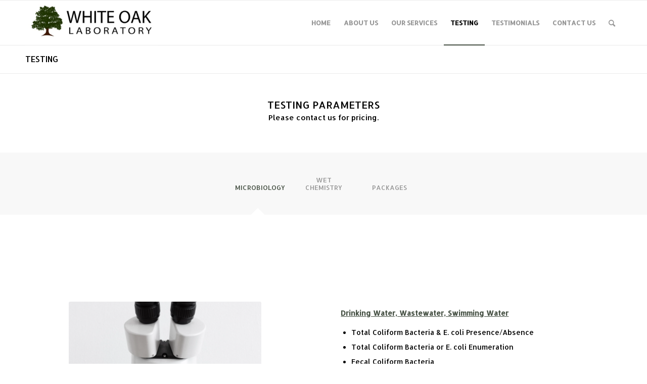

--- FILE ---
content_type: text/html; charset=UTF-8
request_url: https://whiteoaklaboratory.com/testing/
body_size: 44801
content:
<!DOCTYPE html>
<html lang="en-US" class="html_stretched responsive av-preloader-disabled  html_header_top html_logo_left html_main_nav_header html_menu_right html_slim html_header_sticky html_header_shrinking html_mobile_menu_phone html_header_searchicon html_content_align_center html_header_unstick_top_disabled html_header_stretch_disabled html_av-overlay-side html_av-overlay-side-classic html_av-submenu-noclone html_entry_id_201 av-cookies-no-cookie-consent av-default-lightbox av-no-preview html_text_menu_active av-mobile-menu-switch-default">
<head>
<meta charset="UTF-8" />
<meta name="robots" content="index, follow" />


<!-- mobile setting -->
<meta name="viewport" content="width=device-width, initial-scale=1">

<!-- Scripts/CSS and wp_head hook -->
<title>TESTING &#8211; White Oak Laboratory</title>
<meta name='robots' content='max-image-preview:large' />
<link rel="alternate" type="application/rss+xml" title="White Oak Laboratory &raquo; Feed" href="https://whiteoaklaboratory.com/feed/" />
<link rel="alternate" type="application/rss+xml" title="White Oak Laboratory &raquo; Comments Feed" href="https://whiteoaklaboratory.com/comments/feed/" />
<link rel="alternate" title="oEmbed (JSON)" type="application/json+oembed" href="https://whiteoaklaboratory.com/wp-json/oembed/1.0/embed?url=https%3A%2F%2Fwhiteoaklaboratory.com%2Ftesting%2F" />
<link rel="alternate" title="oEmbed (XML)" type="text/xml+oembed" href="https://whiteoaklaboratory.com/wp-json/oembed/1.0/embed?url=https%3A%2F%2Fwhiteoaklaboratory.com%2Ftesting%2F&#038;format=xml" />

<!-- google webfont font replacement -->

			<script type='text/javascript'>

				(function() {

					/*	check if webfonts are disabled by user setting via cookie - or user must opt in.	*/
					var html = document.getElementsByTagName('html')[0];
					var cookie_check = html.className.indexOf('av-cookies-needs-opt-in') >= 0 || html.className.indexOf('av-cookies-can-opt-out') >= 0;
					var allow_continue = true;
					var silent_accept_cookie = html.className.indexOf('av-cookies-user-silent-accept') >= 0;

					if( cookie_check && ! silent_accept_cookie )
					{
						if( ! document.cookie.match(/aviaCookieConsent/) || html.className.indexOf('av-cookies-session-refused') >= 0 )
						{
							allow_continue = false;
						}
						else
						{
							if( ! document.cookie.match(/aviaPrivacyRefuseCookiesHideBar/) )
							{
								allow_continue = false;
							}
							else if( ! document.cookie.match(/aviaPrivacyEssentialCookiesEnabled/) )
							{
								allow_continue = false;
							}
							else if( document.cookie.match(/aviaPrivacyGoogleWebfontsDisabled/) )
							{
								allow_continue = false;
							}
						}
					}

					if( allow_continue )
					{
						var f = document.createElement('link');

						f.type 	= 'text/css';
						f.rel 	= 'stylesheet';
						f.href 	= '//fonts.googleapis.com/css?family=Allerta';
						f.id 	= 'avia-google-webfont';

						document.getElementsByTagName('head')[0].appendChild(f);
					}
				})();

			</script>
			<style id='wp-img-auto-sizes-contain-inline-css' type='text/css'>
img:is([sizes=auto i],[sizes^="auto," i]){contain-intrinsic-size:3000px 1500px}
/*# sourceURL=wp-img-auto-sizes-contain-inline-css */
</style>
<style id='wp-emoji-styles-inline-css' type='text/css'>

	img.wp-smiley, img.emoji {
		display: inline !important;
		border: none !important;
		box-shadow: none !important;
		height: 1em !important;
		width: 1em !important;
		margin: 0 0.07em !important;
		vertical-align: -0.1em !important;
		background: none !important;
		padding: 0 !important;
	}
/*# sourceURL=wp-emoji-styles-inline-css */
</style>
<style id='global-styles-inline-css' type='text/css'>
:root{--wp--preset--aspect-ratio--square: 1;--wp--preset--aspect-ratio--4-3: 4/3;--wp--preset--aspect-ratio--3-4: 3/4;--wp--preset--aspect-ratio--3-2: 3/2;--wp--preset--aspect-ratio--2-3: 2/3;--wp--preset--aspect-ratio--16-9: 16/9;--wp--preset--aspect-ratio--9-16: 9/16;--wp--preset--color--black: #000000;--wp--preset--color--cyan-bluish-gray: #abb8c3;--wp--preset--color--white: #ffffff;--wp--preset--color--pale-pink: #f78da7;--wp--preset--color--vivid-red: #cf2e2e;--wp--preset--color--luminous-vivid-orange: #ff6900;--wp--preset--color--luminous-vivid-amber: #fcb900;--wp--preset--color--light-green-cyan: #7bdcb5;--wp--preset--color--vivid-green-cyan: #00d084;--wp--preset--color--pale-cyan-blue: #8ed1fc;--wp--preset--color--vivid-cyan-blue: #0693e3;--wp--preset--color--vivid-purple: #9b51e0;--wp--preset--gradient--vivid-cyan-blue-to-vivid-purple: linear-gradient(135deg,rgb(6,147,227) 0%,rgb(155,81,224) 100%);--wp--preset--gradient--light-green-cyan-to-vivid-green-cyan: linear-gradient(135deg,rgb(122,220,180) 0%,rgb(0,208,130) 100%);--wp--preset--gradient--luminous-vivid-amber-to-luminous-vivid-orange: linear-gradient(135deg,rgb(252,185,0) 0%,rgb(255,105,0) 100%);--wp--preset--gradient--luminous-vivid-orange-to-vivid-red: linear-gradient(135deg,rgb(255,105,0) 0%,rgb(207,46,46) 100%);--wp--preset--gradient--very-light-gray-to-cyan-bluish-gray: linear-gradient(135deg,rgb(238,238,238) 0%,rgb(169,184,195) 100%);--wp--preset--gradient--cool-to-warm-spectrum: linear-gradient(135deg,rgb(74,234,220) 0%,rgb(151,120,209) 20%,rgb(207,42,186) 40%,rgb(238,44,130) 60%,rgb(251,105,98) 80%,rgb(254,248,76) 100%);--wp--preset--gradient--blush-light-purple: linear-gradient(135deg,rgb(255,206,236) 0%,rgb(152,150,240) 100%);--wp--preset--gradient--blush-bordeaux: linear-gradient(135deg,rgb(254,205,165) 0%,rgb(254,45,45) 50%,rgb(107,0,62) 100%);--wp--preset--gradient--luminous-dusk: linear-gradient(135deg,rgb(255,203,112) 0%,rgb(199,81,192) 50%,rgb(65,88,208) 100%);--wp--preset--gradient--pale-ocean: linear-gradient(135deg,rgb(255,245,203) 0%,rgb(182,227,212) 50%,rgb(51,167,181) 100%);--wp--preset--gradient--electric-grass: linear-gradient(135deg,rgb(202,248,128) 0%,rgb(113,206,126) 100%);--wp--preset--gradient--midnight: linear-gradient(135deg,rgb(2,3,129) 0%,rgb(40,116,252) 100%);--wp--preset--font-size--small: 13px;--wp--preset--font-size--medium: 20px;--wp--preset--font-size--large: 36px;--wp--preset--font-size--x-large: 42px;--wp--preset--spacing--20: 0.44rem;--wp--preset--spacing--30: 0.67rem;--wp--preset--spacing--40: 1rem;--wp--preset--spacing--50: 1.5rem;--wp--preset--spacing--60: 2.25rem;--wp--preset--spacing--70: 3.38rem;--wp--preset--spacing--80: 5.06rem;--wp--preset--shadow--natural: 6px 6px 9px rgba(0, 0, 0, 0.2);--wp--preset--shadow--deep: 12px 12px 50px rgba(0, 0, 0, 0.4);--wp--preset--shadow--sharp: 6px 6px 0px rgba(0, 0, 0, 0.2);--wp--preset--shadow--outlined: 6px 6px 0px -3px rgb(255, 255, 255), 6px 6px rgb(0, 0, 0);--wp--preset--shadow--crisp: 6px 6px 0px rgb(0, 0, 0);}:where(.is-layout-flex){gap: 0.5em;}:where(.is-layout-grid){gap: 0.5em;}body .is-layout-flex{display: flex;}.is-layout-flex{flex-wrap: wrap;align-items: center;}.is-layout-flex > :is(*, div){margin: 0;}body .is-layout-grid{display: grid;}.is-layout-grid > :is(*, div){margin: 0;}:where(.wp-block-columns.is-layout-flex){gap: 2em;}:where(.wp-block-columns.is-layout-grid){gap: 2em;}:where(.wp-block-post-template.is-layout-flex){gap: 1.25em;}:where(.wp-block-post-template.is-layout-grid){gap: 1.25em;}.has-black-color{color: var(--wp--preset--color--black) !important;}.has-cyan-bluish-gray-color{color: var(--wp--preset--color--cyan-bluish-gray) !important;}.has-white-color{color: var(--wp--preset--color--white) !important;}.has-pale-pink-color{color: var(--wp--preset--color--pale-pink) !important;}.has-vivid-red-color{color: var(--wp--preset--color--vivid-red) !important;}.has-luminous-vivid-orange-color{color: var(--wp--preset--color--luminous-vivid-orange) !important;}.has-luminous-vivid-amber-color{color: var(--wp--preset--color--luminous-vivid-amber) !important;}.has-light-green-cyan-color{color: var(--wp--preset--color--light-green-cyan) !important;}.has-vivid-green-cyan-color{color: var(--wp--preset--color--vivid-green-cyan) !important;}.has-pale-cyan-blue-color{color: var(--wp--preset--color--pale-cyan-blue) !important;}.has-vivid-cyan-blue-color{color: var(--wp--preset--color--vivid-cyan-blue) !important;}.has-vivid-purple-color{color: var(--wp--preset--color--vivid-purple) !important;}.has-black-background-color{background-color: var(--wp--preset--color--black) !important;}.has-cyan-bluish-gray-background-color{background-color: var(--wp--preset--color--cyan-bluish-gray) !important;}.has-white-background-color{background-color: var(--wp--preset--color--white) !important;}.has-pale-pink-background-color{background-color: var(--wp--preset--color--pale-pink) !important;}.has-vivid-red-background-color{background-color: var(--wp--preset--color--vivid-red) !important;}.has-luminous-vivid-orange-background-color{background-color: var(--wp--preset--color--luminous-vivid-orange) !important;}.has-luminous-vivid-amber-background-color{background-color: var(--wp--preset--color--luminous-vivid-amber) !important;}.has-light-green-cyan-background-color{background-color: var(--wp--preset--color--light-green-cyan) !important;}.has-vivid-green-cyan-background-color{background-color: var(--wp--preset--color--vivid-green-cyan) !important;}.has-pale-cyan-blue-background-color{background-color: var(--wp--preset--color--pale-cyan-blue) !important;}.has-vivid-cyan-blue-background-color{background-color: var(--wp--preset--color--vivid-cyan-blue) !important;}.has-vivid-purple-background-color{background-color: var(--wp--preset--color--vivid-purple) !important;}.has-black-border-color{border-color: var(--wp--preset--color--black) !important;}.has-cyan-bluish-gray-border-color{border-color: var(--wp--preset--color--cyan-bluish-gray) !important;}.has-white-border-color{border-color: var(--wp--preset--color--white) !important;}.has-pale-pink-border-color{border-color: var(--wp--preset--color--pale-pink) !important;}.has-vivid-red-border-color{border-color: var(--wp--preset--color--vivid-red) !important;}.has-luminous-vivid-orange-border-color{border-color: var(--wp--preset--color--luminous-vivid-orange) !important;}.has-luminous-vivid-amber-border-color{border-color: var(--wp--preset--color--luminous-vivid-amber) !important;}.has-light-green-cyan-border-color{border-color: var(--wp--preset--color--light-green-cyan) !important;}.has-vivid-green-cyan-border-color{border-color: var(--wp--preset--color--vivid-green-cyan) !important;}.has-pale-cyan-blue-border-color{border-color: var(--wp--preset--color--pale-cyan-blue) !important;}.has-vivid-cyan-blue-border-color{border-color: var(--wp--preset--color--vivid-cyan-blue) !important;}.has-vivid-purple-border-color{border-color: var(--wp--preset--color--vivid-purple) !important;}.has-vivid-cyan-blue-to-vivid-purple-gradient-background{background: var(--wp--preset--gradient--vivid-cyan-blue-to-vivid-purple) !important;}.has-light-green-cyan-to-vivid-green-cyan-gradient-background{background: var(--wp--preset--gradient--light-green-cyan-to-vivid-green-cyan) !important;}.has-luminous-vivid-amber-to-luminous-vivid-orange-gradient-background{background: var(--wp--preset--gradient--luminous-vivid-amber-to-luminous-vivid-orange) !important;}.has-luminous-vivid-orange-to-vivid-red-gradient-background{background: var(--wp--preset--gradient--luminous-vivid-orange-to-vivid-red) !important;}.has-very-light-gray-to-cyan-bluish-gray-gradient-background{background: var(--wp--preset--gradient--very-light-gray-to-cyan-bluish-gray) !important;}.has-cool-to-warm-spectrum-gradient-background{background: var(--wp--preset--gradient--cool-to-warm-spectrum) !important;}.has-blush-light-purple-gradient-background{background: var(--wp--preset--gradient--blush-light-purple) !important;}.has-blush-bordeaux-gradient-background{background: var(--wp--preset--gradient--blush-bordeaux) !important;}.has-luminous-dusk-gradient-background{background: var(--wp--preset--gradient--luminous-dusk) !important;}.has-pale-ocean-gradient-background{background: var(--wp--preset--gradient--pale-ocean) !important;}.has-electric-grass-gradient-background{background: var(--wp--preset--gradient--electric-grass) !important;}.has-midnight-gradient-background{background: var(--wp--preset--gradient--midnight) !important;}.has-small-font-size{font-size: var(--wp--preset--font-size--small) !important;}.has-medium-font-size{font-size: var(--wp--preset--font-size--medium) !important;}.has-large-font-size{font-size: var(--wp--preset--font-size--large) !important;}.has-x-large-font-size{font-size: var(--wp--preset--font-size--x-large) !important;}
/*# sourceURL=global-styles-inline-css */
</style>

<link rel='stylesheet' id='avia-merged-styles-css' href='https://whiteoaklaboratory.com/wp-content/uploads/dynamic_avia/avia-merged-styles-ab89d1f69ffbd762bf114f63b42eb865---692ffb05168b8.css' type='text/css' media='all' />
<style id='avia-merged-styles-inline-css' type='text/css'>
img:is([sizes=auto i],[sizes^="auto," i]){contain-intrinsic-size:3000px 1500px}

	img.wp-smiley, img.emoji {
		display: inline !important;
		border: none !important;
		box-shadow: none !important;
		height: 1em !important;
		width: 1em !important;
		margin: 0 0.07em !important;
		vertical-align: -0.1em !important;
		background: none !important;
		padding: 0 !important;
	}
/*# sourceURL=avia-merged-styles-inline-css */
</style>
<link rel='stylesheet' id='avia-single-post-201-css' href='https://whiteoaklaboratory.com/wp-content/uploads/avia_posts_css/post-201.css?ver=ver-1638481795' type='text/css' media='all' />
<link rel="https://api.w.org/" href="https://whiteoaklaboratory.com/wp-json/" /><link rel="alternate" title="JSON" type="application/json" href="https://whiteoaklaboratory.com/wp-json/wp/v2/pages/201" /><link rel="EditURI" type="application/rsd+xml" title="RSD" href="https://whiteoaklaboratory.com/xmlrpc.php?rsd" />
<meta name="generator" content="WordPress 6.9" />
<link rel="canonical" href="https://whiteoaklaboratory.com/testing/" />
<link rel='shortlink' href='https://whiteoaklaboratory.com/?p=201' />
<link rel="profile" href="http://gmpg.org/xfn/11" />
<link rel="alternate" type="application/rss+xml" title="White Oak Laboratory RSS2 Feed" href="https://whiteoaklaboratory.com/feed/" />
<link rel="pingback" href="https://whiteoaklaboratory.com/xmlrpc.php" />
<!--[if lt IE 9]><script src="https://whiteoaklaboratory.com/wp-content/themes/enfold/js/html5shiv.js"></script><![endif]-->
<link rel="icon" href="https://whiteoaklaboratory.com/wp-content/uploads/2021/12/75233611_107350970710060_1812491377326424064_n-300x300.jpeg" type="image/x-icon">

<!-- To speed up the rendering and to display the site as fast as possible to the user we include some styles and scripts for above the fold content inline -->
<script type="text/javascript">'use strict';var avia_is_mobile=!1;if(/Android|webOS|iPhone|iPad|iPod|BlackBerry|IEMobile|Opera Mini/i.test(navigator.userAgent)&&'ontouchstart' in document.documentElement){avia_is_mobile=!0;document.documentElement.className+=' avia_mobile '}
else{document.documentElement.className+=' avia_desktop '};document.documentElement.className+=' js_active ';(function(){var e=['-webkit-','-moz-','-ms-',''],n='';for(var t in e){if(e[t]+'transform' in document.documentElement.style){document.documentElement.className+=' avia_transform ';n=e[t]+'transform'};if(e[t]+'perspective' in document.documentElement.style){document.documentElement.className+=' avia_transform3d '}};if(typeof document.getElementsByClassName=='function'&&typeof document.documentElement.getBoundingClientRect=='function'&&avia_is_mobile==!1){if(n&&window.innerHeight>0){setTimeout(function(){var e=0,o={},a=0,t=document.getElementsByClassName('av-parallax'),i=window.pageYOffset||document.documentElement.scrollTop;for(e=0;e<t.length;e++){t[e].style.top='0px';o=t[e].getBoundingClientRect();a=Math.ceil((window.innerHeight+i-o.top)*0.3);t[e].style[n]='translate(0px, '+a+'px)';t[e].style.top='auto';t[e].className+=' enabled-parallax '}},50)}}})();</script><style type='text/css'>
@font-face {font-family: 'entypo-fontello'; font-weight: normal; font-style: normal; font-display: auto;
src: url('https://whiteoaklaboratory.com/wp-content/themes/enfold/config-templatebuilder/avia-template-builder/assets/fonts/entypo-fontello.woff2') format('woff2'),
url('https://whiteoaklaboratory.com/wp-content/themes/enfold/config-templatebuilder/avia-template-builder/assets/fonts/entypo-fontello.woff') format('woff'),
url('https://whiteoaklaboratory.com/wp-content/themes/enfold/config-templatebuilder/avia-template-builder/assets/fonts/entypo-fontello.ttf') format('truetype'),
url('https://whiteoaklaboratory.com/wp-content/themes/enfold/config-templatebuilder/avia-template-builder/assets/fonts/entypo-fontello.svg#entypo-fontello') format('svg'),
url('https://whiteoaklaboratory.com/wp-content/themes/enfold/config-templatebuilder/avia-template-builder/assets/fonts/entypo-fontello.eot'),
url('https://whiteoaklaboratory.com/wp-content/themes/enfold/config-templatebuilder/avia-template-builder/assets/fonts/entypo-fontello.eot?#iefix') format('embedded-opentype');
} #top .avia-font-entypo-fontello, body .avia-font-entypo-fontello, html body [data-av_iconfont='entypo-fontello']:before{ font-family: 'entypo-fontello'; }
</style>

<!--
Debugging Info for Theme support: 

Theme: Enfold
Version: 4.8.7.1
Installed: enfold
AviaFramework Version: 5.0
AviaBuilder Version: 4.8
aviaElementManager Version: 1.0.1
ML:512-PU:68-PLA:0
WP:6.9
Compress: CSS:all theme files - JS:all theme files
Updates: disabled
PLAu:0
-->
</head>

<body id="top" class="wp-singular page-template-default page page-id-201 wp-theme-enfold stretched rtl_columns av-curtain-numeric allerta  avia-responsive-images-support" itemscope="itemscope" itemtype="https://schema.org/WebPage" >

	
	<div id='wrap_all'>

	
<header id='header' class='all_colors header_color light_bg_color  av_header_top av_logo_left av_main_nav_header av_menu_right av_slim av_header_sticky av_header_shrinking av_header_stretch_disabled av_mobile_menu_phone av_header_searchicon av_header_unstick_top_disabled av_bottom_nav_disabled  av_header_border_disabled'  role="banner" itemscope="itemscope" itemtype="https://schema.org/WPHeader" >

		<div  id='header_main' class='container_wrap container_wrap_logo'>

        <div class='container av-logo-container'><div class='inner-container'><span class='logo avia-standard-logo'><a href='https://whiteoaklaboratory.com/' class=''><img src="https://whiteoaklaboratory.com/wp-content/uploads/2021/12/Logo.png" srcset="https://whiteoaklaboratory.com/wp-content/uploads/2021/12/Logo.png 656w, https://whiteoaklaboratory.com/wp-content/uploads/2021/12/Logo-300x101.png 300w" sizes="(max-width: 656px) 100vw, 656px" height="100" width="300" alt='White Oak Laboratory' title='Logo' /></a></span><nav class='main_menu' data-selectname='Select a page'  role="navigation" itemscope="itemscope" itemtype="https://schema.org/SiteNavigationElement" ><div class="avia-menu av-main-nav-wrap"><ul id="avia-menu" class="menu av-main-nav"><li id="menu-item-125" class="menu-item menu-item-type-post_type menu-item-object-page menu-item-home menu-item-top-level menu-item-top-level-1"><a href="https://whiteoaklaboratory.com/" itemprop="url" role="menuitem" tabindex="0"><span class="avia-bullet"></span><span class="avia-menu-text">HOME</span><span class="avia-menu-fx"><span class="avia-arrow-wrap"><span class="avia-arrow"></span></span></span></a></li>
<li id="menu-item-124" class="menu-item menu-item-type-post_type menu-item-object-page menu-item-top-level menu-item-top-level-2"><a href="https://whiteoaklaboratory.com/about-us/" itemprop="url" role="menuitem" tabindex="0"><span class="avia-bullet"></span><span class="avia-menu-text">ABOUT US</span><span class="avia-menu-fx"><span class="avia-arrow-wrap"><span class="avia-arrow"></span></span></span></a></li>
<li id="menu-item-158" class="menu-item menu-item-type-post_type menu-item-object-page menu-item-top-level menu-item-top-level-3"><a href="https://whiteoaklaboratory.com/our-services/" itemprop="url" role="menuitem" tabindex="0"><span class="avia-bullet"></span><span class="avia-menu-text">OUR SERVICES</span><span class="avia-menu-fx"><span class="avia-arrow-wrap"><span class="avia-arrow"></span></span></span></a></li>
<li id="menu-item-233" class="menu-item menu-item-type-post_type menu-item-object-page current-menu-item page_item page-item-201 current_page_item menu-item-top-level menu-item-top-level-4"><a href="https://whiteoaklaboratory.com/testing/" itemprop="url" role="menuitem" tabindex="0"><span class="avia-bullet"></span><span class="avia-menu-text">TESTING</span><span class="avia-menu-fx"><span class="avia-arrow-wrap"><span class="avia-arrow"></span></span></span></a></li>
<li id="menu-item-190" class="menu-item menu-item-type-post_type menu-item-object-page menu-item-mega-parent  menu-item-top-level menu-item-top-level-5"><a href="https://whiteoaklaboratory.com/testimonials/" itemprop="url" role="menuitem" tabindex="0"><span class="avia-bullet"></span><span class="avia-menu-text">TESTIMONIALS</span><span class="avia-menu-fx"><span class="avia-arrow-wrap"><span class="avia-arrow"></span></span></span></a></li>
<li id="menu-item-191" class="menu-item menu-item-type-post_type menu-item-object-page menu-item-top-level menu-item-top-level-6"><a href="https://whiteoaklaboratory.com/contact-us/" itemprop="url" role="menuitem" tabindex="0"><span class="avia-bullet"></span><span class="avia-menu-text">CONTACT US</span><span class="avia-menu-fx"><span class="avia-arrow-wrap"><span class="avia-arrow"></span></span></span></a></li>
<li id="menu-item-search" class="noMobile menu-item menu-item-search-dropdown menu-item-avia-special"><a aria-label="Search" href="?s=" rel="nofollow" data-avia-search-tooltip="

&lt;form role=&quot;search&quot; action=&quot;https://whiteoaklaboratory.com/&quot; id=&quot;searchform&quot; method=&quot;get&quot; class=&quot;&quot;&gt;
	&lt;div&gt;
		&lt;input type=&quot;text&quot; id=&quot;s&quot; name=&quot;s&quot; value=&quot;&quot; placeholder='Search' /&gt;
		&lt;input type=&quot;submit&quot; value=&quot;&quot; id=&quot;searchsubmit&quot; class=&quot;button avia-font-entypo-fontello&quot; /&gt;
			&lt;/div&gt;
&lt;/form&gt;
" aria-hidden='false' data-av_icon='' data-av_iconfont='entypo-fontello'><span class="avia_hidden_link_text">Search</span></a></li><li class="av-burger-menu-main menu-item-avia-special ">
	        			<a href="#" aria-label="Menu" aria-hidden="false">
							<span class="av-hamburger av-hamburger--spin av-js-hamburger">
								<span class="av-hamburger-box">
						          <span class="av-hamburger-inner"></span>
						          <strong>Menu</strong>
								</span>
							</span>
							<span class="avia_hidden_link_text">Menu</span>
						</a>
	        		   </li></ul></div></nav></div> </div> 
		<!-- end container_wrap-->
		</div>
		<div class='header_bg'></div>

<!-- end header -->
</header>

	<div id='main' class='all_colors' data-scroll-offset='88'>

	<div class='stretch_full container_wrap alternate_color light_bg_color title_container'><div class='container'><h1 class='main-title entry-title '><a href='https://whiteoaklaboratory.com/testing/' rel='bookmark' title='Permanent Link: TESTING'  itemprop="headline" >TESTING</a></h1></div></div><div   class='main_color container_wrap_first container_wrap fullsize'  ><div class='container av-section-cont-open' ><main  role="main" itemprop="mainContentOfPage"  class='template-page content  av-content-full alpha units'><div class='post-entry post-entry-type-page post-entry-201'><div class='entry-content-wrapper clearfix'><div  class='av-special-heading av-kwpgtj2y-85647031b41f0e85bc911a06806c0be1 av-special-heading-h3 blockquote modern-quote modern-centered  avia-builder-el-0  el_before_av_tab_section  avia-builder-el-no-sibling  '><h3 class='av-special-heading-tag '  itemprop="headline"  >TESTING PARAMETERS</h3><div class='av-subheading av-subheading_below '><p>Please contact us for pricing.</p>
</div><div class='special-heading-border'><div class='special-heading-inner-border'></div></div></div>
</div></div></main><!-- close content main element --></div></div><div id='av-tab-section-1'  class='av-tab-section-container entry-content-wrapper main_color av-tab-no-transition   av-tab-above-content  avia-builder-el-1  el_after_av_heading  avia-builder-el-last  tab-section-not-first container_wrap fullsize'  ><div class='av-tab-section-outer-container'><div class='av-tab-section-tab-title-container avia-tab-title-padding-default '  role='tablist'><a href='#microbiology' data-av-tab-section-title='1' class='av-section-tab-title av-active-tab-title no-scroll av-tab-no-icon av-tab-no-image  ' role='tab' tabindex='0' aria-controls='av-tab-section-1-1'><span class='av-outer-tab-title'><span class='av-inner-tab-title'>Microbiology</span></span><span class='av-tab-arrow-container'><span></span></span></a><a href='#wet-chemistry' data-av-tab-section-title='2' class='av-section-tab-title  av-tab-no-icon av-tab-no-image  ' role='tab' tabindex='0' aria-controls='av-tab-section-1-2'><span class='av-outer-tab-title'><span class='av-inner-tab-title'>Wet Chemistry</span></span><span class='av-tab-arrow-container'><span></span></span></a><a href='#packages' data-av-tab-section-title='3' class='av-section-tab-title  av-tab-no-icon av-tab-no-image  ' role='tab' tabindex='0' aria-controls='av-tab-section-1-3'><span class='av-outer-tab-title'><span class='av-inner-tab-title'>Packages</span></span><span class='av-tab-arrow-container'><span></span></span></a></div><div class='av-tab-section-inner-container avia-section-default' style='width:300vw; left:0%;'><span class='av_prev_tab_section av_tab_navigation'></span><span class='av_next_tab_section av_tab_navigation'></span>
<div id="av-tab-section-1-1" data-av-tab-section-content="1" class="av-layout-tab av-animation-delay-container av-active-tab-content __av_init_open  avia-builder-el-2  el_before_av_tab_sub_section  avia-builder-el-first   " style='vertical-align:middle; '  data-tab-section-id="microbiology"><div class='av-layout-tab-inner'><div class='container'>
<div class='flex_column av-3z9k9-8f16897e445d6553f9ddb8c5a097b991 av_one_half  avia-builder-el-3  el_before_av_one_half  avia-builder-el-first  first flex_column_div '   ><div  class='avia-image-container av-kwpgrpso-d47f9d64670c7fc7748f73487408d60d av-styling- avia-align-center  avia-builder-el-4  avia-builder-el-no-sibling  '  itemprop="image" itemscope="itemscope" itemtype="https://schema.org/ImageObject" ><div class="avia-image-container-inner"><div class="avia-image-overlay-wrap"><img decoding="async" class='wp-image-204 avia-img-lazy-loading-not-204 avia_image' src="https://whiteoaklaboratory.com/wp-content/uploads/2021/12/Screen-Shot-2021-12-02-at-4.20.07-PM.png" alt='' title='Screen Shot 2021-12-02 at 4.20.07 PM'  height="444" width="381"  itemprop="thumbnailUrl" srcset="https://whiteoaklaboratory.com/wp-content/uploads/2021/12/Screen-Shot-2021-12-02-at-4.20.07-PM.png 381w, https://whiteoaklaboratory.com/wp-content/uploads/2021/12/Screen-Shot-2021-12-02-at-4.20.07-PM-257x300.png 257w" sizes="(max-width: 381px) 100vw, 381px" /></div></div></div></div><div class='flex_column av-37dpd-0ea1ed4c76f94e06de93a85d000ed5f7 av_one_half  avia-builder-el-5  el_after_av_one_half  avia-builder-el-last  flex_column_div '   ><section  class='av_textblock_section av-kwpgj0f9-58e2ab039b647efac6f7bd43c1246731 '  itemscope="itemscope" itemtype="https://schema.org/CreativeWork" ><div class='avia_textblock '  itemprop="text" ><p><strong><u>Drinking Water, Wastewater, Swimming Water</u></strong></p>
<ul>
<li>Total Coliform Bacteria &amp; E. coli Presence/Absence</li>
<li>Total Coliform Bacteria or E. coli Enumeration</li>
<li>Fecal Coliform Bacteria</li>
<li>Heterotrophic Plate Count</li>
</ul>
</div></section></div></div></div></div><div id="av-tab-section-1-2" data-av-tab-section-content="2" class="av-layout-tab av-animation-delay-container   avia-builder-el-7  el_after_av_tab_sub_section  el_before_av_tab_sub_section   " style='vertical-align:middle; '  data-tab-section-id="wet-chemistry"><div class='av-layout-tab-inner'><div class='container'>
<div class='flex_column av-qna3t-d472aa9de2e6d0338872d7529db5f1f2 av_one_half  avia-builder-el-8  el_before_av_one_half  avia-builder-el-first  first flex_column_div '   ><div  class='avia-image-container av-kwpgrfcv-411d34a6d1382a03afba8adfb6cb5406 av-styling- avia-align-center  avia-builder-el-9  avia-builder-el-no-sibling  '  itemprop="image" itemscope="itemscope" itemtype="https://schema.org/ImageObject" ><div class="avia-image-container-inner"><div class="avia-image-overlay-wrap"><img decoding="async" class='wp-image-208 avia-img-lazy-loading-not-208 avia_image' src="https://whiteoaklaboratory.com/wp-content/uploads/2021/12/Screen-Shot-2021-12-02-at-4.21.45-PM.png" alt='' title='Screen Shot 2021-12-02 at 4.21.45 PM'  height="441" width="377"  itemprop="thumbnailUrl" srcset="https://whiteoaklaboratory.com/wp-content/uploads/2021/12/Screen-Shot-2021-12-02-at-4.21.45-PM.png 377w, https://whiteoaklaboratory.com/wp-content/uploads/2021/12/Screen-Shot-2021-12-02-at-4.21.45-PM-256x300.png 256w" sizes="(max-width: 377px) 100vw, 377px" /></div></div></div></div><div class='flex_column av-itcex-16a9ccb40f2f3e8ef43fb52ed44fc8aa av_one_half  avia-builder-el-10  el_after_av_one_half  avia-builder-el-last  flex_column_div '   ><section  class='av_textblock_section av-kwpgkes4-04166363358104f98f2333553e9d03ce '  itemscope="itemscope" itemtype="https://schema.org/CreativeWork" ><div class='avia_textblock '  itemprop="text" ><p>White Oak Laboratory is accredited under the Pennsylvania Department of Environmental Protection for a wide range of testing analytes. Please contact us for specific tests and requirements.</p>
</div></section></div></div></div></div><div id="av-tab-section-1-3" data-av-tab-section-content="3" class="av-layout-tab av-animation-delay-container   avia-builder-el-12  el_after_av_tab_sub_section  avia-builder-el-last   " style='vertical-align:middle; '  data-tab-section-id="packages"><div class='av-layout-tab-inner'><div class='container'>
<div class='flex_column av-gtr95-fb0e944890144d4cb5c811ad3324ba89 av_one_half  avia-builder-el-13  el_before_av_one_half  avia-builder-el-first  first flex_column_div '   ><div  class='avia-image-container av-kwpgq3db-181328a6442ac66d3eb9d124d43079a2 av-styling- avia-align-center  avia-builder-el-14  avia-builder-el-no-sibling  '  itemprop="image" itemscope="itemscope" itemtype="https://schema.org/ImageObject" ><div class="avia-image-container-inner"><div class="avia-image-overlay-wrap"><img decoding="async" class='wp-image-205 avia-img-lazy-loading-not-205 avia_image' src="https://whiteoaklaboratory.com/wp-content/uploads/2021/12/Screen-Shot-2021-12-02-at-4.20.00-PM.png" alt='' title='Screen Shot 2021-12-02 at 4.20.00 PM'  height="442" width="385"  itemprop="thumbnailUrl" srcset="https://whiteoaklaboratory.com/wp-content/uploads/2021/12/Screen-Shot-2021-12-02-at-4.20.00-PM.png 385w, https://whiteoaklaboratory.com/wp-content/uploads/2021/12/Screen-Shot-2021-12-02-at-4.20.00-PM-261x300.png 261w" sizes="(max-width: 385px) 100vw, 385px" /></div></div></div></div><div class='flex_column av-9aorl-ec0ff2ad476b5b604c8e68ba89195c5d av_one_half  avia-builder-el-15  el_after_av_one_half  avia-builder-el-last  flex_column_div '   ><section  class='av_textblock_section av-kwpglaox-2d97710bba643404c311afe798a21277 '  itemscope="itemscope" itemtype="https://schema.org/CreativeWork" ><div class='avia_textblock '  itemprop="text" ><div class="" data-block="true" data-editor="4cqjo" data-offset-key="hllr-0-0">
<div class="public-DraftStyleDefault-block public-DraftStyleDefault-ltr" data-offset-key="hllr-0-0"><span data-offset-key="hllr-0-0">Home Inspection</span></div>
</div>
<ul class="public-DraftStyleDefault-ul" data-offset-key="fqlom-0-0">
<li class="public-DraftStyleDefault-unorderedListItem public-DraftStyleDefault-reset public-DraftStyleDefault-depth0 public-DraftStyleDefault-listLTR" data-block="true" data-editor="4cqjo" data-offset-key="fqlom-0-0">
<div class="public-DraftStyleDefault-block public-DraftStyleDefault-ltr" data-offset-key="fqlom-0-0"><span data-offset-key="fqlom-0-0">Copper, Lead, pH, Total Coliform Bacteria/ E. coli</span></div>
</li>
</ul>
<div class="" data-block="true" data-editor="4cqjo" data-offset-key="a4j4m-0-0">
<div class="public-DraftStyleDefault-block public-DraftStyleDefault-ltr" data-offset-key="a4j4m-0-0"><span data-offset-key="a4j4m-0-0">Oil &amp; Gas</span></div>
</div>
<ul class="public-DraftStyleDefault-ul" data-offset-key="595u8-0-0">
<li class="public-DraftStyleDefault-unorderedListItem public-DraftStyleDefault-reset public-DraftStyleDefault-depth0 public-DraftStyleDefault-listLTR" data-block="true" data-editor="4cqjo" data-offset-key="595u8-0-0">
<div class="public-DraftStyleDefault-block public-DraftStyleDefault-ltr" data-offset-key="595u8-0-0"><span data-offset-key="595u8-0-0">TPH, Methane/Ethane/Propane, VOCs, Total Dissolved Solids, Sodium, Barium, Strontium</span></div>
</li>
</ul>
<div class="" data-block="true" data-editor="4cqjo" data-offset-key="cioua-0-0">
<div class="public-DraftStyleDefault-block public-DraftStyleDefault-ltr" data-offset-key="cioua-0-0"><span data-offset-key="cioua-0-0">Tier 1</span></div>
</div>
<ul class="public-DraftStyleDefault-ul" data-offset-key="2dmol-0-0">
<li class="public-DraftStyleDefault-unorderedListItem public-DraftStyleDefault-reset public-DraftStyleDefault-depth0 public-DraftStyleDefault-listLTR" data-block="true" data-editor="4cqjo" data-offset-key="2dmol-0-0">
<div class="public-DraftStyleDefault-block public-DraftStyleDefault-ltr" data-offset-key="2dmol-0-0"><span data-offset-key="2dmol-0-0">pH, Total Coliform Bacteria/ E. coli</span></div>
</li>
</ul>
<div class="" data-block="true" data-editor="4cqjo" data-offset-key="7n1cb-0-0">
<div class="public-DraftStyleDefault-block public-DraftStyleDefault-ltr" data-offset-key="7n1cb-0-0"><span data-offset-key="7n1cb-0-0">Tier 2</span></div>
</div>
<ul class="public-DraftStyleDefault-ul" data-offset-key="7ll40-0-0">
<li class="public-DraftStyleDefault-unorderedListItem public-DraftStyleDefault-reset public-DraftStyleDefault-depth0 public-DraftStyleDefault-listLTR" data-block="true" data-editor="4cqjo" data-offset-key="7ll40-0-0">
<div class="public-DraftStyleDefault-block public-DraftStyleDefault-ltr" data-offset-key="7ll40-0-0"><span data-offset-key="7ll40-0-0">Nitrate, pH, Total Dissolved Solids, Total Coliform Bacteria/ E. coli</span></div>
</li>
</ul>
<div class="" data-block="true" data-editor="4cqjo" data-offset-key="6pjfs-0-0">
<div class="public-DraftStyleDefault-block public-DraftStyleDefault-ltr" data-offset-key="6pjfs-0-0"><span data-offset-key="6pjfs-0-0">Tier 3</span></div>
</div>
<ul class="public-DraftStyleDefault-ul" data-offset-key="bna9f-0-0">
<li class="public-DraftStyleDefault-unorderedListItem public-DraftStyleDefault-reset public-DraftStyleDefault-depth0 public-DraftStyleDefault-listLTR" data-block="true" data-editor="4cqjo" data-offset-key="bna9f-0-0">
<div class="public-DraftStyleDefault-block public-DraftStyleDefault-ltr" data-offset-key="bna9f-0-0"><span data-offset-key="bna9f-0-0">Alkalinity, Hardness, Nitrate, Nitrite, pH, TDS, Total Coliform Bacteria/ E. coli, Turbidity, Sulfide</span></div>
</li>
</ul>
<div class="" data-block="true" data-editor="4cqjo" data-offset-key="5g5pl-0-0">
<div class="public-DraftStyleDefault-block public-DraftStyleDefault-ltr" data-offset-key="5g5pl-0-0"><span data-offset-key="5g5pl-0-0">Tier 4</span></div>
</div>
<ul class="public-DraftStyleDefault-ul" data-offset-key="v69r-0-0">
<li class="public-DraftStyleDefault-unorderedListItem public-DraftStyleDefault-reset public-DraftStyleDefault-depth0 public-DraftStyleDefault-listLTR" data-block="true" data-editor="4cqjo" data-offset-key="v69r-0-0">
<div class="public-DraftStyleDefault-block public-DraftStyleDefault-ltr" data-offset-key="v69r-0-0"><span data-offset-key="v69r-0-0">Alkalinity, Calcim, Chloride, Copper, Hardness, Iron, Lead, Manganese, Mercury, Nitrate, Nitrite, pH, Total Dissolved Solids, Total Coliform Bacteria/ E. coli, Turbidity, Sulfate, Sulfide</span></div>
</li>
</ul>
<div class="" data-block="true" data-editor="4cqjo" data-offset-key="8nsiv-0-0">
<div class="public-DraftStyleDefault-block public-DraftStyleDefault-ltr" data-offset-key="8nsiv-0-0"><span data-offset-key="8nsiv-0-0">Tier 5</span></div>
</div>
<ul class="public-DraftStyleDefault-ul" data-offset-key="cg68q-0-0">
<li class="public-DraftStyleDefault-unorderedListItem public-DraftStyleDefault-reset public-DraftStyleDefault-depth0 public-DraftStyleDefault-listLTR" data-block="true" data-editor="4cqjo" data-offset-key="cg68q-0-0">
<div class="public-DraftStyleDefault-block public-DraftStyleDefault-ltr" data-offset-key="cg68q-0-0"><span data-offset-key="cg68q-0-0">Acidity, Alkalinity, Ammonia, Calcium, Chloride, Color, Conductivity, Copper, Hardness, Iron, Lead, Magnesium, Manganese, MBAS (surfactants), Mercury, Nitrate, Nitrite, pH, Phosphorus, Potassium, Total Dissolved Solids, Total Coliform Bacteria/ E. coli, Total Suspended Solids, Turbidity, Sulfate, Sulfide</span></div>
</li>
</ul>
</div></section></div></div></div></div></div></div></div>
<div><div>		</div><!--end builder template--></div><!-- close default .container_wrap element -->				<div class='container_wrap footer_color' id='footer'>

					<div class='container'>

						<div class='flex_column av_one_third  first el_before_av_one_third'><section id="text-3" class="widget clearfix widget_text"><h3 class="widgettitle">OUR BUSINESS HOURS</h3>			<div class="textwidget"><p>Monday &#8211; Friday<br />
8:00am &#8211; 5:00pm</p>
<p>Saturday &#8211; Sunday<br />
Appointment Only</p>
</div>
		<span class="seperator extralight-border"></span></section></div><div class='flex_column av_one_third  el_after_av_one_third  el_before_av_one_third '><section id="text-2" class="widget clearfix widget_text"><h3 class="widgettitle">CONTACT US</h3>			<div class="textwidget"><p>2997 Ridgway Johnsonburg Road<br />
Ridgway, PA 15853</p>
<p>Phone: <a href="tel:18147725927">(814) 772-5927</a></p>
<p>Email: <a href="mailto:info@whiteoaklaboratory.com">info@whiteoaklaboratory.com</a></p>
</div>
		<span class="seperator extralight-border"></span></section></div><div class='flex_column av_one_third  el_after_av_one_third  el_before_av_one_third '><section id="avia_fb_likebox-3" class="widget clearfix avia_fb_likebox"><h3 class="widgettitle">FOLLOW US ON FACEBOOK</h3><div class='av_facebook_widget_wrap ' ><div class="fb-page" data-width="500" data-href="https://www.facebook.com/whiteoaklaboratory" data-small-header="false" data-adapt-container-width="true" data-hide-cover="false" data-show-facepile="true" data-show-posts="false"><div class="fb-xfbml-parse-ignore"></div></div></div><span class="seperator extralight-border"></span></section></div>
					</div>

				<!-- ####### END FOOTER CONTAINER ####### -->
				</div>

	

	
				<footer class='container_wrap socket_color' id='socket'  role="contentinfo" itemscope="itemscope" itemtype="https://schema.org/WPFooter" >
                    <div class='container'>

                        <span class='copyright'>© Copyright - White Oak Laboratory </span>

                        
                    </div>

	            <!-- ####### END SOCKET CONTAINER ####### -->
				</footer>


					<!-- end main -->
		</div>

		<!-- end wrap_all --></div>

<a href='#top' title='Scroll to top' id='scroll-top-link' aria-hidden='true' data-av_icon='' data-av_iconfont='entypo-fontello'><span class="avia_hidden_link_text">Scroll to top</span></a>

<div id="fb-root"></div>

<script type="speculationrules">
{"prefetch":[{"source":"document","where":{"and":[{"href_matches":"/*"},{"not":{"href_matches":["/wp-*.php","/wp-admin/*","/wp-content/uploads/*","/wp-content/*","/wp-content/plugins/*","/wp-content/themes/enfold/*","/*\\?(.+)"]}},{"not":{"selector_matches":"a[rel~=\"nofollow\"]"}},{"not":{"selector_matches":".no-prefetch, .no-prefetch a"}}]},"eagerness":"conservative"}]}
</script>

 <script type='text/javascript'>
 /* <![CDATA[ */  
var avia_framework_globals = avia_framework_globals || {};
    avia_framework_globals.frameworkUrl = 'https://whiteoaklaboratory.com/wp-content/themes/enfold/framework/';
    avia_framework_globals.installedAt = 'https://whiteoaklaboratory.com/wp-content/themes/enfold/';
    avia_framework_globals.ajaxurl = 'https://whiteoaklaboratory.com/wp-admin/admin-ajax.php';
/* ]]> */ 
</script>
 
 
<script>(function(d, s, id) {
  var js, fjs = d.getElementsByTagName(s)[0];
  if (d.getElementById(id)) return;
  js = d.createElement(s); js.id = id;
  js.src = "//connect.facebook.net/en_US/sdk.js#xfbml=1&version=v2.7";
  fjs.parentNode.insertBefore(js, fjs);
}(document, "script", "facebook-jssdk"));</script><script type="text/javascript" src="https://whiteoaklaboratory.com/wp-includes/js/jquery/jquery.min.js?ver=3.7.1" id="jquery-core-js"></script>
<script type="text/javascript" src="https://whiteoaklaboratory.com/wp-content/uploads/dynamic_avia/avia-footer-scripts-6827865e2f06b62e4c05790f0b1b7444---61a966526a1a2.js" id="avia-footer-scripts-js"></script>
<script id="wp-emoji-settings" type="application/json">
{"baseUrl":"https://s.w.org/images/core/emoji/17.0.2/72x72/","ext":".png","svgUrl":"https://s.w.org/images/core/emoji/17.0.2/svg/","svgExt":".svg","source":{"concatemoji":"https://whiteoaklaboratory.com/wp-includes/js/wp-emoji-release.min.js?ver=6.9"}}
</script>
<script type="module">
/* <![CDATA[ */
/*! This file is auto-generated */
const a=JSON.parse(document.getElementById("wp-emoji-settings").textContent),o=(window._wpemojiSettings=a,"wpEmojiSettingsSupports"),s=["flag","emoji"];function i(e){try{var t={supportTests:e,timestamp:(new Date).valueOf()};sessionStorage.setItem(o,JSON.stringify(t))}catch(e){}}function c(e,t,n){e.clearRect(0,0,e.canvas.width,e.canvas.height),e.fillText(t,0,0);t=new Uint32Array(e.getImageData(0,0,e.canvas.width,e.canvas.height).data);e.clearRect(0,0,e.canvas.width,e.canvas.height),e.fillText(n,0,0);const a=new Uint32Array(e.getImageData(0,0,e.canvas.width,e.canvas.height).data);return t.every((e,t)=>e===a[t])}function p(e,t){e.clearRect(0,0,e.canvas.width,e.canvas.height),e.fillText(t,0,0);var n=e.getImageData(16,16,1,1);for(let e=0;e<n.data.length;e++)if(0!==n.data[e])return!1;return!0}function u(e,t,n,a){switch(t){case"flag":return n(e,"\ud83c\udff3\ufe0f\u200d\u26a7\ufe0f","\ud83c\udff3\ufe0f\u200b\u26a7\ufe0f")?!1:!n(e,"\ud83c\udde8\ud83c\uddf6","\ud83c\udde8\u200b\ud83c\uddf6")&&!n(e,"\ud83c\udff4\udb40\udc67\udb40\udc62\udb40\udc65\udb40\udc6e\udb40\udc67\udb40\udc7f","\ud83c\udff4\u200b\udb40\udc67\u200b\udb40\udc62\u200b\udb40\udc65\u200b\udb40\udc6e\u200b\udb40\udc67\u200b\udb40\udc7f");case"emoji":return!a(e,"\ud83e\u1fac8")}return!1}function f(e,t,n,a){let r;const o=(r="undefined"!=typeof WorkerGlobalScope&&self instanceof WorkerGlobalScope?new OffscreenCanvas(300,150):document.createElement("canvas")).getContext("2d",{willReadFrequently:!0}),s=(o.textBaseline="top",o.font="600 32px Arial",{});return e.forEach(e=>{s[e]=t(o,e,n,a)}),s}function r(e){var t=document.createElement("script");t.src=e,t.defer=!0,document.head.appendChild(t)}a.supports={everything:!0,everythingExceptFlag:!0},new Promise(t=>{let n=function(){try{var e=JSON.parse(sessionStorage.getItem(o));if("object"==typeof e&&"number"==typeof e.timestamp&&(new Date).valueOf()<e.timestamp+604800&&"object"==typeof e.supportTests)return e.supportTests}catch(e){}return null}();if(!n){if("undefined"!=typeof Worker&&"undefined"!=typeof OffscreenCanvas&&"undefined"!=typeof URL&&URL.createObjectURL&&"undefined"!=typeof Blob)try{var e="postMessage("+f.toString()+"("+[JSON.stringify(s),u.toString(),c.toString(),p.toString()].join(",")+"));",a=new Blob([e],{type:"text/javascript"});const r=new Worker(URL.createObjectURL(a),{name:"wpTestEmojiSupports"});return void(r.onmessage=e=>{i(n=e.data),r.terminate(),t(n)})}catch(e){}i(n=f(s,u,c,p))}t(n)}).then(e=>{for(const n in e)a.supports[n]=e[n],a.supports.everything=a.supports.everything&&a.supports[n],"flag"!==n&&(a.supports.everythingExceptFlag=a.supports.everythingExceptFlag&&a.supports[n]);var t;a.supports.everythingExceptFlag=a.supports.everythingExceptFlag&&!a.supports.flag,a.supports.everything||((t=a.source||{}).concatemoji?r(t.concatemoji):t.wpemoji&&t.twemoji&&(r(t.twemoji),r(t.wpemoji)))});
//# sourceURL=https://whiteoaklaboratory.com/wp-includes/js/wp-emoji-loader.min.js
/* ]]> */
</script>
</body>
</html>


--- FILE ---
content_type: text/css
request_url: https://whiteoaklaboratory.com/wp-content/uploads/avia_posts_css/post-201.css?ver=ver-1638481795
body_size: 551
content:
#top .av-special-heading.av-kwpgtj2y-85647031b41f0e85bc911a06806c0be1{
padding-bottom:10px;
}
.av-special-heading.av-kwpgtj2y-85647031b41f0e85bc911a06806c0be1 .av-subheading{
font-size:15px;
}

.avia-image-container.av-kwpgrpso-d47f9d64670c7fc7748f73487408d60d .av-image-caption-overlay-center{
color:#ffffff;
}

.avia-image-container.av-kwpgrfcv-411d34a6d1382a03afba8adfb6cb5406 .av-image-caption-overlay-center{
color:#ffffff;
}

.avia-image-container.av-kwpgq3db-181328a6442ac66d3eb9d124d43079a2 .av-image-caption-overlay-center{
color:#ffffff;
}

